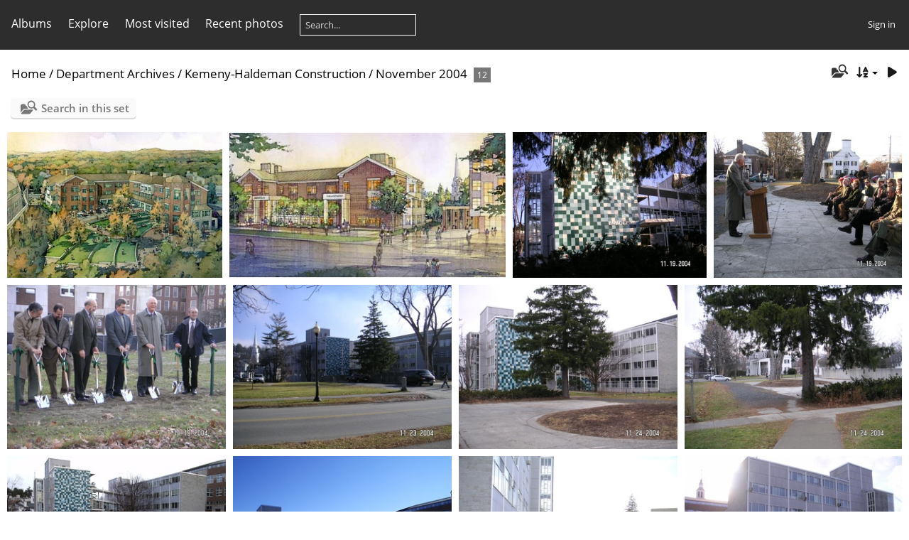

--- FILE ---
content_type: text/html; charset=utf-8
request_url: https://math.dartmouth.edu/gallery/index.php?/category/40
body_size: 4130
content:
<!DOCTYPE html>
<html lang=en dir=ltr>
<head>
<title>Department Archives / Kemeny-Haldeman Construction / November 2004</title>
<link rel="shortcut icon" type="image/x-icon" href="themes/default/icon/favicon.ico">
<link rel="stylesheet" type="text/css" href="themes/modus/css/open-sans/open-sans.css"> <link rel="stylesheet" type="text/css" href="_data/combined/t1k2a7cy.css">
<link rel="stylesheet" type="text/css" href="_data/combined/t1ak3qqs.css">
<link rel="stylesheet" type="text/css" href="_data/combined/t102wwxz.css">
<link rel="stylesheet" type="text/css" href="_data/combined/t60v6s6.css">
<link rel="stylesheet" type="text/css" href="_data/combined/t83o7ec.css">
<link rel="stylesheet" type="text/css" href="themes/modus/css/tags.css?v16.2.0">
<link rel="stylesheet" type="text/css" href="themes/modus/css/print.css?v16.2.0">
<link rel="stylesheet" type="text/css" href="themes/modus/css/plugin_compatibility.css?v16.2.0">
<link rel="stylesheet" type="text/css" href="themes/modus/css/hf_base.css?v16.2.0">
<link rel="stylesheet" type="text/css" href="themes/modus/skins/newspaper.css?v16.2.0">
<link rel="stylesheet" type="text/css" href="themes/default/vendor/fontello/css/gallery-icon.css?v16.2.0">
<link rel="stylesheet" type="text/css" href="plugins/GThumb/template/gthumb.css?v16.2.0">   <link rel=canonical href="index.php?/category/40">
<meta name=viewport content="width=device-width,initial-scale=1">

<meta name="generator" content="Piwigo (aka PWG), see piwigo.org">

<meta name="description" content="Department Archives / Kemeny-Haldeman Construction / November 2004">


<style type="text/css">#thumbnails .gthumb { margin:0 0 10px 10px !important; }</style>
</head>

<body id=theCategoryPage class="section-categories category-40 " data-infos='{"section":"categories","category_id":"40"}'>





<aside id=menubar>
		<dl id=mbCategories>
<dt>
	<a href="index.php?/categories">Albums</a>
</dt>
<dd>
  <ul>
    <li >
      <a href="index.php?/category/2"  title="23 photos in this album">Selected Faculty Photos</a>
      <span class="menuInfoCat badge" title="23 photos in this album">23</span>
      </li>
    
    <li >
      <a href="index.php?/category/3"  title="8 photos in this album">Selected Postdoctoral Fellows</a>
      <span class="menuInfoCat badge" title="8 photos in this album">8</span>
      </li>
    
    <li >
      <a href="index.php?/category/5"  title="31 photos in this album">Selected Graduate Student Photos</a>
      <span class="menuInfoCat badge" title="31 photos in this album">31</span>
      </li>
    
    <li >
      <a href="index.php?/category/7"  title="7 photos in this album">Emeriti</a>
      <span class="menuInfoCat badge" title="7 photos in this album">7</span>
      </li>
    
    <li >
      <a href="index.php?/category/4"  title="17 photos in this album">Selected Former Postdoctoral Fellows</a>
      <span class="menuInfoCat badge" title="17 photos in this album">17</span>
      </li>
    
    <li >
      <a href="index.php?/category/6"  title="72 photos in this album">Selected Former Graduate Students</a>
      <span class="menuInfoCat badge" title="72 photos in this album">72</span>
      </li>
    
    <li >
      <a href="index.php?/category/8"  title="685 photos in 32 sub-albums">Department Archives</a>
      <span class="menuInfoCatByChild badge" title="685 photos in 32 sub-albums">685</span>
    <ul>
    <li >
      <a href="index.php?/category/9" rel="up" title="661 photos in 30 sub-albums">Kemeny-Haldeman Construction</a>
      <span class="menuInfoCatByChild badge" title="661 photos in 30 sub-albums">661</span>
    <ul>
    <li class="selected">
      <a href="index.php?/category/40"  title="12 photos in this album">November 2004</a>
      <span class="menuInfoCat badge" title="12 photos in this album">12</span>
      </li>
    
    <li >
      <a href="index.php?/category/39"  title="28 photos in this album">December 2004</a>
      <span class="menuInfoCat badge" title="28 photos in this album">28</span>
      </li>
    
    <li >
      <a href="index.php?/category/38"  title="5 photos in this album">January 2005</a>
      <span class="menuInfoCat badge" title="5 photos in this album">5</span>
      </li>
    
    <li >
      <a href="index.php?/category/37"  title="47 photos in this album">February 2005</a>
      <span class="menuInfoCat badge" title="47 photos in this album">47</span>
      </li>
    
    <li >
      <a href="index.php?/category/36"  title="25 photos in this album">March 2005</a>
      <span class="menuInfoCat badge" title="25 photos in this album">25</span>
      </li>
    
    <li >
      <a href="index.php?/category/35"  title="27 photos in this album">April 2005</a>
      <span class="menuInfoCat badge" title="27 photos in this album">27</span>
      </li>
    
    <li >
      <a href="index.php?/category/34"  title="20 photos in this album">May 2005</a>
      <span class="menuInfoCat badge" title="20 photos in this album">20</span>
      </li>
    
    <li >
      <a href="index.php?/category/33"  title="20 photos in this album">June 2005</a>
      <span class="menuInfoCat badge" title="20 photos in this album">20</span>
      </li>
    
    <li >
      <a href="index.php?/category/32"  title="48 photos in this album">July 2005</a>
      <span class="menuInfoCat badge" title="48 photos in this album">48</span>
      </li>
    
    <li >
      <a href="index.php?/category/31"  title="14 photos in this album">July 2005 - Final Beam Raising</a>
      <span class="menuInfoCat badge" title="14 photos in this album">14</span>
      </li>
    
    <li >
      <a href="index.php?/category/30"  title="30 photos in this album">August 2005</a>
      <span class="menuInfoCat badge" title="30 photos in this album">30</span>
      </li>
    
    <li >
      <a href="index.php?/category/29"  title="10 photos in this album">September 2005</a>
      <span class="menuInfoCat badge" title="10 photos in this album">10</span>
      </li>
    
    <li >
      <a href="index.php?/category/28"  title="9 photos in this album">October 2005</a>
      <span class="menuInfoCat badge" title="9 photos in this album">9</span>
      </li>
    
    <li >
      <a href="index.php?/category/27"  title="16 photos in this album">November 2005</a>
      <span class="menuInfoCat badge" title="16 photos in this album">16</span>
      </li>
    
    <li >
      <a href="index.php?/category/26"  title="9 photos in this album">December 2005</a>
      <span class="menuInfoCat badge" title="9 photos in this album">9</span>
      </li>
    
    <li >
      <a href="index.php?/category/25"  title="5 photos in this album">January 2006</a>
      <span class="menuInfoCat badge" title="5 photos in this album">5</span>
      </li>
    
    <li >
      <a href="index.php?/category/24"  title="13 photos in this album">February 2006</a>
      <span class="menuInfoCat badge" title="13 photos in this album">13</span>
      </li>
    
    <li >
      <a href="index.php?/category/23"  title="17 photos in this album">March 2006</a>
      <span class="menuInfoCat badge" title="17 photos in this album">17</span>
      </li>
    
    <li >
      <a href="index.php?/category/22"  title="8 photos in this album">April 2006</a>
      <span class="menuInfoCat badge" title="8 photos in this album">8</span>
      </li>
    
    <li >
      <a href="index.php?/category/21"  title="13 photos in this album">May 2006</a>
      <span class="menuInfoCat badge" title="13 photos in this album">13</span>
      </li>
    
    <li >
      <a href="index.php?/category/20"  title="27 photos in this album">June 2006</a>
      <span class="menuInfoCat badge" title="27 photos in this album">27</span>
      </li>
    
    <li >
      <a href="index.php?/category/19"  title="10 photos in this album">July 2006</a>
      <span class="menuInfoCat badge" title="10 photos in this album">10</span>
      </li>
    
    <li >
      <a href="index.php?/category/18"  title="37 photos in this album">August 2006</a>
      <span class="menuInfoCat badge" title="37 photos in this album">37</span>
      </li>
    
    <li >
      <a href="index.php?/category/17"  title="1 photo in this album">September 2006</a>
      <span class="menuInfoCat badge" title="1 photo in this album">1</span>
      </li>
    
    <li >
      <a href="index.php?/category/16"  title="35 photos in this album">November 2006</a>
      <span class="menuInfoCat badge" title="35 photos in this album">35</span>
      </li>
    
    <li >
      <a href="index.php?/category/15"  title="17 photos in this album">December 2006</a>
      <span class="menuInfoCat badge" title="17 photos in this album">17</span>
      </li>
    
    <li >
      <a href="index.php?/category/14"  title="24 photos in this album">Connector Demolition</a>
      <span class="menuInfoCat badge" title="24 photos in this album">24</span>
      </li>
    
    <li >
      <a href="index.php?/category/13"  title="32 photos in this album">Gerry Demolition</a>
      <span class="menuInfoCat badge" title="32 photos in this album">32</span>
      </li>
    
    <li >
      <a href="index.php?/category/12"  title="86 photos in this album">Bradley Demolition</a>
      <span class="menuInfoCat badge" title="86 photos in this album">86</span>
      </li>
    
    <li >
      <a href="index.php?/category/11"  title="16 photos in this album">Bradley at its best</a>
      <span class="menuInfoCat badge" title="16 photos in this album">16</span>
      </li>
    </ul></li>
    <li >
      <a href="index.php?/category/41"  title="24 photos in this album">The Snell 80th birthday conference and celebration</a>
      <span class="menuInfoCat badge" title="24 photos in this album">24</span>
  </li></ul></li></ul>

	<p class="totalImages">843 photos</p>
</dd>
	</dl>
		<dl id=mbSpecials>
<dt><a>Explore</a></dt>
<dd>
	<ul><li><a href="index.php?/most_visited" title="display most visited photos">Most visited</a></li><li><a href="index.php?/recent_pics" title="display most recent photos">Recent photos</a></li><li><a href="index.php?/recent_cats" title="display recently updated albums">Recent albums</a></li><li><a href="random.php" title="display a set of random photos" rel="nofollow">Random photos</a></li><li><a href="index.php?/created-monthly-calendar" title="display each day with photos, month per month" rel="nofollow">Calendar</a></li><hr><li><a href="tags.php" title="display available tags">Tags</a> (0)</li><li><a href="search.php" title="search" rel="search">Search</a></li><li><a href="comments.php" title="display last user comments">Comments</a> (0)</li><li><a href="about.php" title="About Piwigo">About</a></li><li><a href="notification.php" title="RSS feed" rel="nofollow">Notification</a></li></ul>
</dd>

	</dl>
	<dl id="mbMostVisited"><dt><a href="index.php?/most_visited" title="display most visited photos">Most visited</a></dt></dl>
<dl><dt><a href="index.php?/recent_pics" title="display most recent photos">Recent photos</a></dt></dl>
<dl style="float:none">
	<form style="margin:0;display:inline" action="qsearch.php" method=get id=quicksearch onsubmit="return this.q.value!='';">
		<input type="text" name=q id=qsearchInput placeholder="Search..." >
	</form>
</dl>
<dl style="float:right;margin-top:3px">
	<dt style="font-size:100%;font-weight:normal;padding-left:15px"><a href="identification.php" rel=nofollow>Sign in</a></dt>
	<dd style="right:0">
		<ul>
		<li><a href="identification.php" rel="nofollow">Sign in</a></li>
		<li><a href="password.php" title="Forgot your password?" rel="nofollow">Forgot your password?</a></li>
		</ul>
<form method=post action="identification.php" id=quickconnect><fieldset><legend>Quick connect</legend><p><label for=userX>Username</label><br><input type=text name=username id=userX value="" style="width:99%"></p><p><label for=passX>Password</label><br><input type=password name=password id=passX style="width:99%"></p><p><label>Auto login&nbsp;<input type=checkbox name=remember_me value=1></label></p><p><input type=hidden name=redirect value="%2Fgallery%2Findex.php%3F%2Fcategory%2F40"><input type=submit name=login value="Submit"></p></fieldset></form>
	</dd>
</dl>

</aside>
<a id="menuSwitcher" class="pwg-button" title="Menu"><span class="pwg-icon pwg-icon-menu"></span></a>




<div id="content" class="content contentWithMenu">
<div class="titrePage">
	<a id=albumActionsSwitcher class=pwg-button><span class="pwg-icon pwg-icon-ellipsis"></span></a><ul class="categoryActions">
    <li id="cmdSearchInSet"><a href="search.php?cat_id=40" title="Search in this set" class="pwg-state-default pwg-button" rel="nofollow">
      <span class="gallery-icon-search-folder"></span><span class="pwg-button-text">Search in this set</span>
    </a></li>


		<li><a id="sortOrderLink" title="Sort order" class="pwg-state-default pwg-button" rel="nofollow"><span class="pwg-icon pwg-icon-sort"></span><span class="pwg-button-text">Sort order</span></a><div id="sortOrderBox" class="switchBox"><div class="switchBoxTitle">Sort order</div><span>&#x2714; </span>Default<br><span style="visibility:hidden">&#x2714; </span><a href="index.php?/category/40&amp;image_order=1" rel="nofollow">Photo title, A &rarr; Z</a><br><span style="visibility:hidden">&#x2714; </span><a href="index.php?/category/40&amp;image_order=2" rel="nofollow">Photo title, Z &rarr; A</a><br><span style="visibility:hidden">&#x2714; </span><a href="index.php?/category/40&amp;image_order=3" rel="nofollow">Date created, new &rarr; old</a><br><span style="visibility:hidden">&#x2714; </span><a href="index.php?/category/40&amp;image_order=4" rel="nofollow">Date created, old &rarr; new</a><br><span style="visibility:hidden">&#x2714; </span><a href="index.php?/category/40&amp;image_order=5" rel="nofollow">Date posted, new &rarr; old</a><br><span style="visibility:hidden">&#x2714; </span><a href="index.php?/category/40&amp;image_order=6" rel="nofollow">Date posted, old &rarr; new</a><br><span style="visibility:hidden">&#x2714; </span><a href="index.php?/category/40&amp;image_order=9" rel="nofollow">Visits, high &rarr; low</a><br><span style="visibility:hidden">&#x2714; </span><a href="index.php?/category/40&amp;image_order=10" rel="nofollow">Visits, low &rarr; high</a></div></li>

		<li id="cmdSlideshow"><a href="picture.php?/190/category/40&amp;slideshow=" title="slideshow" class="pwg-state-default pwg-button" rel="nofollow"><span class="pwg-icon pwg-icon-slideshow"></span><span class="pwg-button-text">slideshow</span></a></li>
	</ul>

<div id="breadcrumb">
  <h2><a href="/gallery/">Home</a> / <a href="index.php?/category/8">Department Archives</a> / <a href="index.php?/category/9">Kemeny-Haldeman Construction</a> / <a href="index.php?/category/40">November 2004</a>
    <span class="badge nb_items">12</span>  </h2>


</div>



</div>





<div class="action-buttons">

  <div class="mcs-side-results search-in-set-button">
    <div>
      <p><a href="search.php?cat_id=40" class="gallery-icon-search-folder" rel="nofollow">Search in this set</a></p>
    </div>
  </div>

</div>






<div class="loader"><img src="themes/default/images/ajax_loader.gif"></div>

<ul class="thumbnails" id="thumbnails">
  <li class="gthumb">
    <span class="thumbLegend">
      <span class="thumbName">
        Artist's rendering from the east
      </span>
          </span>
  <a href="picture.php?/190/category/40">
    <img class="thumbnail" src="_data/i/upload/2019/07/25/20190725100813-4eb99933-cu_s9999x240.jpg" alt="Artist&#039;s rendering from the east" title="Artist&#039;s rendering from the east (70398 visits)" width="355" height="240">
  </a>
</li>
<li class="gthumb">
    <span class="thumbLegend">
      <span class="thumbName">
        Artist's rendering from the west
      </span>
          </span>
  <a href="picture.php?/191/category/40">
    <img class="thumbnail" src="_data/i/upload/2019/07/25/20190725100813-965eb19d-cu_s9999x240.jpg" alt="Artist&#039;s rendering from the west" title="Artist&#039;s rendering from the west (70475 visits)" width="457" height="240">
  </a>
</li>
<li class="gthumb">
    <span class="thumbLegend">
      <span class="thumbName">
        Bradley in a nice light
      </span>
          </span>
  <a href="picture.php?/198/category/40">
    <img class="thumbnail" src="_data/i/upload/2019/07/25/20190725100814-2a3364fa-cu_s9999x240.jpg" alt="Bradley in a nice light" title="Bradley in a nice light (103536 visits)" width="320" height="240">
  </a>
</li>
<li class="gthumb">
    <span class="thumbLegend">
      <span class="thumbName">
        Informal Groundbreaking Ceremony
      </span>
          </span>
  <a href="picture.php?/197/category/40">
    <img class="thumbnail" src="_data/i/upload/2019/07/25/20190725100813-1d70a98e-cu_s9999x240.jpg" alt="Informal Groundbreaking Ceremony" title="Informal Groundbreaking Ceremony (104252 visits)" width="320" height="240">
  </a>
</li>
<li class="gthumb">
    <span class="thumbLegend">
      <span class="thumbName">
        The excavation crew
      </span>
          </span>
  <a href="picture.php?/199/category/40">
    <img class="thumbnail" src="_data/i/upload/2019/07/25/20190725100814-74bb26a9-cu_s9999x240.jpg" alt="The excavation crew" title="The excavation crew (95855 visits) Cost cutting measures reduces the excavation crew to these six guys" width="320" height="240">
  </a>
</li>
<li class="gthumb">
    <span class="thumbLegend">
      <span class="thumbName">
        Bradley court
      </span>
          </span>
  <a href="picture.php?/194/category/40">
    <img class="thumbnail" src="_data/i/upload/2019/07/25/20190725100813-5985cdc1-cu_s9999x240.jpg" alt="Bradley court" title="Bradley court (109294 visits)" width="320" height="240">
  </a>
</li>
<li class="gthumb">
    <span class="thumbLegend">
      <span class="thumbName">
        Bradley court
      </span>
          </span>
  <a href="picture.php?/195/category/40">
    <img class="thumbnail" src="_data/i/upload/2019/07/25/20190725100813-81420574-cu_s9999x240.jpg" alt="Bradley court" title="Bradley court (103749 visits)" width="320" height="240">
  </a>
</li>
<li class="gthumb">
    <span class="thumbLegend">
      <span class="thumbName">
        A view of Bradley Court
      </span>
          </span>
  <a href="picture.php?/196/category/40">
    <img class="thumbnail" src="_data/i/upload/2019/07/25/20190725100813-d241dbe4-cu_s9999x240.jpg" alt="A view of Bradley Court" title="A view of Bradley Court (103635 visits)" width="320" height="240">
  </a>
</li>
<li class="gthumb">
    <span class="thumbLegend">
      <span class="thumbName">
        Site work begins
      </span>
          </span>
  <a href="picture.php?/192/category/40">
    <img class="thumbnail" src="_data/i/upload/2019/07/25/20190725100813-88df588c-cu_s9999x240.jpg" alt="Site work begins" title="Site work begins (103934 visits)" width="320" height="240">
  </a>
</li>
<li class="gthumb">
    <span class="thumbLegend">
      <span class="thumbName">
        The calm before ...
      </span>
          </span>
  <a href="picture.php?/193/category/40">
    <img class="thumbnail" src="_data/i/upload/2019/07/25/20190725100813-3645bbc2-cu_s9999x240.jpg" alt="The calm before ..." title="The calm before ... (104006 visits)" width="320" height="240">
  </a>
</li>
<li class="gthumb">
    <span class="thumbLegend">
      <span class="thumbName">
        The path along Gerry
      </span>
          </span>
  <a href="picture.php?/200/category/40">
    <img class="thumbnail" src="_data/i/upload/2019/07/25/20190725100814-f8c6d469-cu_s9999x240.jpg" alt="The path along Gerry" title="The path along Gerry (103767 visits)" width="320" height="240">
  </a>
</li>
<li class="gthumb">
    <span class="thumbLegend">
      <span class="thumbName">
        Gerry Hall
      </span>
          </span>
  <a href="picture.php?/201/category/40">
    <img class="thumbnail" src="_data/i/upload/2019/07/25/20190725100814-3358f2b7-cu_s9999x240.jpg" alt="Gerry Hall" title="Gerry Hall (105263 visits)" width="320" height="240">
  </a>
</li>









</ul>


</div><div id="copyright">
	Powered by	<a href="https://piwigo.org">Piwigo</a>
	
<script type="text/javascript" src="themes/default/js/jquery.min.js?v16.2.0"></script>
<script type="text/javascript" src="themes/default/js/plugins/jquery.ajaxmanager.js?v16.2.0"></script>
<script type="text/javascript" src="plugins/GThumb/js/jquery.ba-resize.min.js?v16.2.0"></script>
<script type="text/javascript" src="plugins/GThumb/js/gthumb.js?v16.2.0"></script>
<script type="text/javascript" src="themes/default/js/thumbnails.loader.js?v16.2.0"></script>
<script type="text/javascript">//<![CDATA[

var h = jQuery("#theHeader div.banner").css("height");
		var d = jQuery("#menuSwitcher").css("padding-top");

		jQuery(document).ready(function(){
			if( jQuery('#theHeader div.banner').is(':visible') && jQuery("body").css("display") == "flex"){
				jQuery("#menuSwitcher").css("padding-top",parseInt(h)+parseInt(d));
			};
		});
GThumb.max_height = 240;
GThumb.margin = 10;
GThumb.method = 'resize';


GThumb.build();
jQuery(window).bind('RVTS_loaded', GThumb.build);
jQuery('#thumbnails').resize(GThumb.process);
try{document.cookie="caps="+(window.devicePixelRatio?window.devicePixelRatio:1)+"x"+document.documentElement.clientWidth+"x"+document.documentElement.clientHeight+";path=/gallery/"}catch(er){document.cookie="caps=1x1x1x"+err.message;}
(window.SwitchBox=window.SwitchBox||[]).push("#sortOrderLink", "#sortOrderBox");
//]]></script>
<script type="text/javascript">
(function() {
var s,after = document.getElementsByTagName('script')[document.getElementsByTagName('script').length-1];
s=document.createElement('script'); s.type='text/javascript'; s.async=true; s.src='themes/modus/js/modus.async.js?v1';
after = after.parentNode.insertBefore(s, after);
s=document.createElement('script'); s.type='text/javascript'; s.async=true; s.src='themes/default/js/switchbox.js?v16.2.0';
after = after.parentNode.insertBefore(s, after);
s=document.createElement('script'); s.type='text/javascript'; s.async=true; s.src='themes/modus/js/menuh.js?v16.2.0';
after = after.parentNode.insertBefore(s, after);
})();
</script>
</div></body>
</html>

--- FILE ---
content_type: text/css
request_url: https://math.dartmouth.edu/gallery/themes/modus/css/plugin_compatibility.css?v16.2.0
body_size: 32
content:
/* User Collections */
#thumbnails .addCollection {
    font-size: 12px !important;
    height: 22px !important;
    text-align: center !important;
}

.thumbnailCategories LI {
    width: 31% !important;
    margin-left: 15px !important;
}

.thumbnailCategory {
    position: relative;
    background: #00000065;
    border-radius: 6px;
    display: flex;
    align-items: center;
    height: 120px !important;
}

.thumbnailCategory .illustration, .thumbnailCategory .description {
    margin-left: 10px;
}

.thumbnailCategory .illustration {
    width: 100px !important;
    height: 100px !important;
    overflow: hidden;
    position: relative;
}

.thumbnailCategory .illustration img {
    height: 120px;
    position:absolute;
    top:50%;
    left:50%;
    transform: translate(-50%,-50%);
}

.content .thumbnailCategory .description {
    height: auto !important;
}

.thumbnailCategory .collectionActions {
    display: none;
    position: absolute;
    top: 50% !important;
    right: 10px !important;
    transform: translateY(-50%);
    align-items: center;
}

.thumbnailCategory:hover .collectionActions {
    display: flex !important;
}

.thumbnailCategory .collectionActions a {
    margin: 10px;
    opacity: 0.5;
    font-size: 15px;
    font-weight: bold;
}

.thumbnailCategory .collectionActions a:hover {
    opacity: 1;
    text-decoration: none;
}

.pwg-button.addCollection i {
    font-size: 17px !important;
}

@media (max-width: 576px) {
  .thumbnailCategories LI {
    width: 75% !important;
    margin:0 auto!important;
    float:unset;
  }
}

--- FILE ---
content_type: text/javascript
request_url: https://math.dartmouth.edu/gallery/themes/default/js/thumbnails.loader.js?v16.2.0
body_size: 15
content:
if ( typeof( max_requests ) == "undefined" )
  max_requests = 3;

var thumbnails_queue = jQuery.manageAjax.create('queued', {
  queue: true,  
  cacheResponse: false,
  maxRequests: max_requests,
  preventDoubleRequests: false
});

function add_thumbnail_to_queue(img, loop) {
  thumbnails_queue.add({
    type: 'GET', 
    url: img.data('src'), 
    data: { ajaxload: 'true' },
    dataType: 'json',
    beforeSend: function(){jQuery('.loader').show()},
    success: function(result) {
      img.attr('src', result.url);
      jQuery('.loader').hide();
    },
    error: function() {
      if (loop < 3)
        add_thumbnail_to_queue(img, ++loop); // Retry 3 times
      if ( typeof( error_icon ) != "undefined" )
        img.attr('src', error_icon);
      jQuery('.loader').hide();
    }
  }); 
}

function pwg_ajax_thumbnails_loader() {
  jQuery('img[data-src]').each(function() {
    add_thumbnail_to_queue(jQuery(this), 0);
  });
}

jQuery(document).ready(pwg_ajax_thumbnails_loader);